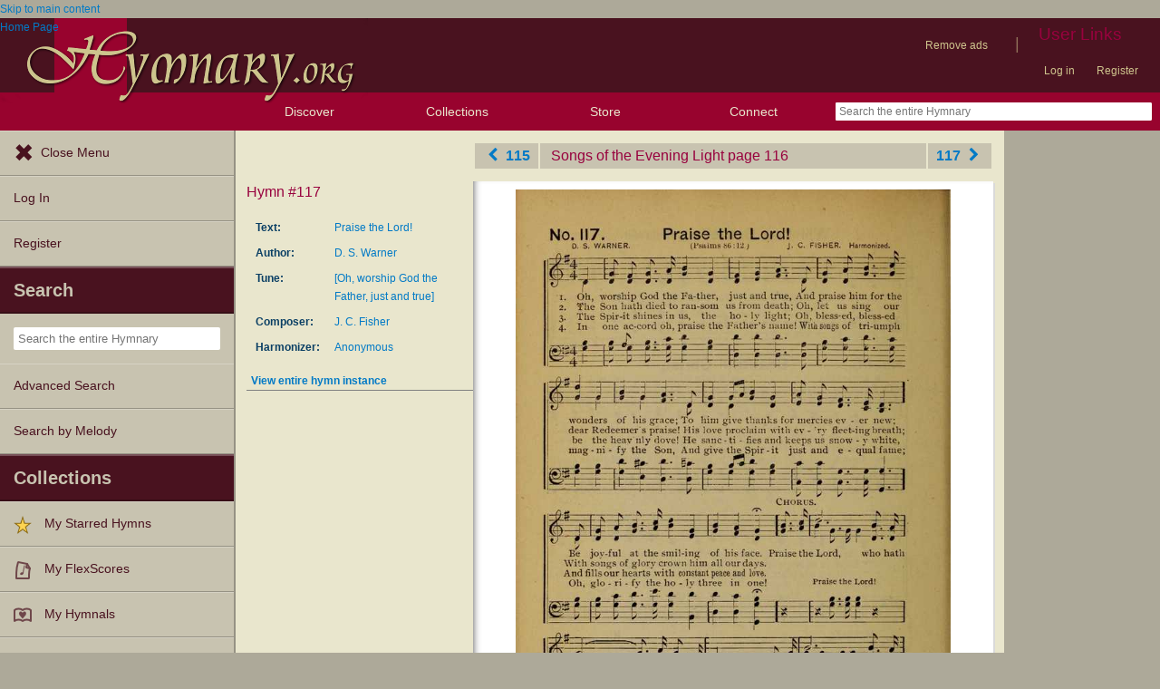

--- FILE ---
content_type: text/plain;charset=UTF-8
request_url: https://c.pub.network/v2/c
body_size: -257
content:
af7fcc91-6807-44be-a4c7-b2d5c31d44c1

--- FILE ---
content_type: text/plain;charset=UTF-8
request_url: https://c.pub.network/v2/c
body_size: -111
content:
0d7b954e-99e2-46d2-9f1a-9266417864dd